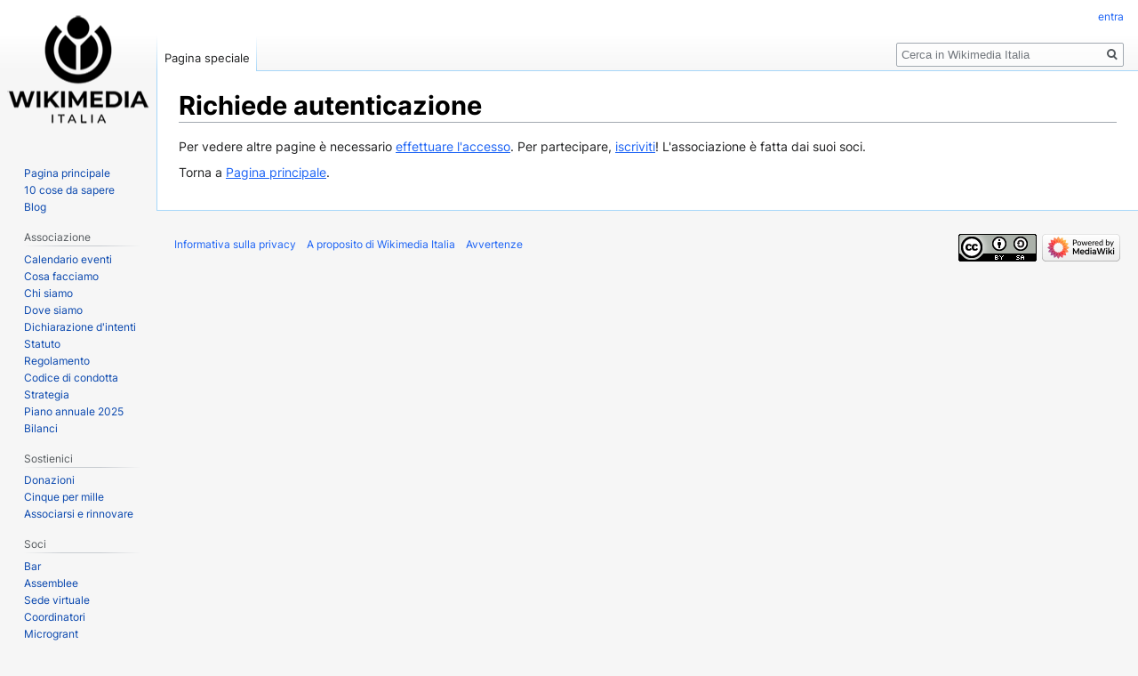

--- FILE ---
content_type: text/html; charset=UTF-8
request_url: https://wiki.wikimedia.it/wiki/Associazione:Assemblea_WMI_TBD_2023
body_size: 4193
content:

<!DOCTYPE html>
<html class="client-nojs" lang="it" dir="ltr">
<head>
<meta charset="UTF-8"/>
<title>Richiede autenticazione - Wikimedia Italia</title>
<script>document.documentElement.className="client-js";RLCONF={"wgBreakFrames":!0,"wgSeparatorTransformTable":[",\t."," \t,"],"wgDigitTransformTable":["",""],"wgDefaultDateFormat":"dmy","wgMonthNames":["","gennaio","febbraio","marzo","aprile","maggio","giugno","luglio","agosto","settembre","ottobre","novembre","dicembre"],"wgRequestId":"f4cc6203c1ece9a1f675db33","wgCSPNonce":!1,"wgCanonicalNamespace":"Special","wgCanonicalSpecialPageName":"Badtitle","wgNamespaceNumber":-1,"wgPageName":"Speciale:TitoloErrato","wgTitle":"TitoloErrato","wgCurRevisionId":0,"wgRevisionId":0,"wgArticleId":0,"wgIsArticle":!1,"wgIsRedirect":!1,"wgAction":"view","wgUserName":null,"wgUserGroups":["*"],"wgCategories":[],"wgPageContentLanguage":"it","wgPageContentModel":"wikitext","wgRelevantPageName":"Speciale:TitoloErrato","wgRelevantArticleId":0,"wgIsProbablyEditable":!1,"wgRelevantPageIsProbablyEditable":!1,"wgVisualEditor":{"pageLanguageCode":"it","pageLanguageDir":"ltr","pageVariantFallbacks":"it"}
,"wgEditSubmitButtonLabelPublish":!1};RLSTATE={"ext.gadget.GraficaWikina2022":"ready","site.styles":"ready","noscript":"ready","user.styles":"ready","user":"ready","user.options":"loading","skins.vector.styles.legacy":"ready","skins.vector.styles.responsive":"ready","ext.visualEditor.desktopArticleTarget.noscript":"ready"};RLPAGEMODULES=["site","mediawiki.page.startup","mediawiki.page.ready","skins.vector.legacy.js","ext.visualEditor.desktopArticleTarget.init","ext.visualEditor.targetLoader"];</script>
<script>(RLQ=window.RLQ||[]).push(function(){mw.loader.implement("user.options@1hzgi",function($,jQuery,require,module){/*@nomin*/mw.user.tokens.set({"patrolToken":"+\\","watchToken":"+\\","csrfToken":"+\\"});mw.user.options.set({"variant":"it"});
});});</script>
<link rel="stylesheet" href="/load.php?lang=it&amp;modules=ext.visualEditor.desktopArticleTarget.noscript%7Cskins.vector.styles.legacy%2Cresponsive&amp;only=styles&amp;skin=vector"/>
<script async="" src="/load.php?lang=it&amp;modules=startup&amp;only=scripts&amp;raw=1&amp;skin=vector"></script>
<meta name="ResourceLoaderDynamicStyles" content=""/>
<link rel="stylesheet" href="/load.php?lang=it&amp;modules=ext.gadget.GraficaWikina2022&amp;only=styles&amp;skin=vector"/>
<link rel="stylesheet" href="/load.php?lang=it&amp;modules=site.styles&amp;only=styles&amp;skin=vector"/>
<meta name="generator" content="MediaWiki 1.35.6"/>
<meta name="robots" content="noindex,nofollow"/>
<meta name="viewport" content="width=device-width, initial-scale=1"/>
<link rel="shortcut icon" href="/images/e/e8/WMIT_Favicon.ico"/>
<link rel="search" type="application/opensearchdescription+xml" href="/opensearch_desc.php" title="Wikimedia Italia (it)"/>
<link rel="EditURI" type="application/rsd+xml" href="//wiki.wikimedia.it/api.php?action=rsd"/>
<link rel="license" href="https://creativecommons.org/licenses/by-sa/3.0/"/>
<link rel="canonical" href="https://wiki.wikimedia.it/wiki/Associazione:Assemblea_WMI_TBD_2023"/>
<!--[if lt IE 9]><script src="/resources/lib/html5shiv/html5shiv.js"></script><![endif]-->
</head>
<body class="mediawiki ltr sitedir-ltr mw-hide-empty-elt ns--1 ns-special mw-special-Badtitle page-Speciale_TitoloErrato rootpage-Speciale_TitoloErrato skin-vector action-view skin-vector-legacy">
<div id="mw-page-base" class="noprint"></div>
<div id="mw-head-base" class="noprint"></div>
<div id="content" class="mw-body" role="main">
	<a id="top"></a>
	<div id="siteNotice" class="mw-body-content"></div>
	<div class="mw-indicators mw-body-content">
	</div>
	<h1 id="firstHeading" class="firstHeading" lang="it">Richiede autenticazione</h1>
	<div id="bodyContent" class="mw-body-content">
		
		<div id="contentSub"></div>
		<div id="contentSub2"></div>
		
		<div id="jump-to-nav"></div>
		<a class="mw-jump-link" href="#mw-head">Jump to navigation</a>
		<a class="mw-jump-link" href="#searchInput">Jump to search</a>
		<div id="mw-content-text">Per vedere altre pagine è necessario <a href="/index.php?title=Speciale:Entra&amp;returnto=Associazione%3AAssemblea+WMI+TBD+2023&amp;returntoquery=" title="Speciale:Entra">effettuare l&#039;accesso</a>. Per partecipare, <a href="/wiki/Iscrizioni" title="Iscrizioni">iscriviti</a>! L'associazione è fatta dai suoi soci.<p id="mw-returnto">Torna a <a href="/wiki/Pagina_principale" title="Pagina principale">Pagina principale</a>.</p>
</div><div class="printfooter">Estratto da "<a dir="ltr" href="https://wiki.wikimedia.it/wiki/Speciale:TitoloErrato">https://wiki.wikimedia.it/wiki/Speciale:TitoloErrato</a>"</div>
		<div id="catlinks" class="catlinks catlinks-allhidden" data-mw="interface"></div>
	</div>
</div>

<div id="mw-navigation">
	<h2>Menu di navigazione</h2>
	<div id="mw-head">
		<!-- Please do not use role attribute as CSS selector, it is deprecated. -->
<nav id="p-personal" class="vector-menu" aria-labelledby="p-personal-label" role="navigation" 
	 >
	<h3 id="p-personal-label">
		<span>Strumenti personali</span>
	</h3>
	<!-- Please do not use the .body class, it is deprecated. -->
	<div class="body vector-menu-content">
		<!-- Please do not use the .menu class, it is deprecated. -->
		<ul class="vector-menu-content-list"><li id="pt-login-private"><a href="/index.php?title=Speciale:Entra&amp;returnto=Associazione%3AAssemblea+WMI+TBD+2023" title="Devi accedere per utilizzare questo wiki [o]" accesskey="o">entra</a></li></ul>
		
	</div>
</nav>


		<div id="left-navigation">
			<!-- Please do not use role attribute as CSS selector, it is deprecated. -->
<nav id="p-namespaces" class="vector-menu vector-menu-tabs vectorTabs" aria-labelledby="p-namespaces-label" role="navigation" 
	 >
	<h3 id="p-namespaces-label">
		<span>Namespace</span>
	</h3>
	<!-- Please do not use the .body class, it is deprecated. -->
	<div class="body vector-menu-content">
		<!-- Please do not use the .menu class, it is deprecated. -->
		<ul class="vector-menu-content-list"><li id="ca-nstab-special" class="selected"><a href="/wiki/Associazione:Assemblea_WMI_TBD_2023" title="Questa è una pagina speciale e non può essere modificata">Pagina speciale</a></li></ul>
		
	</div>
</nav>


			<!-- Please do not use role attribute as CSS selector, it is deprecated. -->
<nav id="p-variants" class="vector-menu-empty emptyPortlet vector-menu vector-menu-dropdown vectorMenu" aria-labelledby="p-variants-label" role="navigation" 
	 >
	<input type="checkbox" class="vector-menu-checkbox vectorMenuCheckbox" aria-labelledby="p-variants-label" />
	<h3 id="p-variants-label">
		<span>Varianti</span>
	</h3>
	<!-- Please do not use the .body class, it is deprecated. -->
	<div class="body vector-menu-content">
		<!-- Please do not use the .menu class, it is deprecated. -->
		<ul class="menu vector-menu-content-list"></ul>
		
	</div>
</nav>


		</div>
		<div id="right-navigation">
			<!-- Please do not use role attribute as CSS selector, it is deprecated. -->
<nav id="p-views" class="vector-menu-empty emptyPortlet vector-menu vector-menu-tabs vectorTabs" aria-labelledby="p-views-label" role="navigation" 
	 >
	<h3 id="p-views-label">
		<span>Visite</span>
	</h3>
	<!-- Please do not use the .body class, it is deprecated. -->
	<div class="body vector-menu-content">
		<!-- Please do not use the .menu class, it is deprecated. -->
		<ul class="vector-menu-content-list"></ul>
		
	</div>
</nav>


			<!-- Please do not use role attribute as CSS selector, it is deprecated. -->
<nav id="p-cactions" class="vector-menu-empty emptyPortlet vector-menu vector-menu-dropdown vectorMenu" aria-labelledby="p-cactions-label" role="navigation" 
	 >
	<input type="checkbox" class="vector-menu-checkbox vectorMenuCheckbox" aria-labelledby="p-cactions-label" />
	<h3 id="p-cactions-label">
		<span>Altro</span>
	</h3>
	<!-- Please do not use the .body class, it is deprecated. -->
	<div class="body vector-menu-content">
		<!-- Please do not use the .menu class, it is deprecated. -->
		<ul class="menu vector-menu-content-list"></ul>
		
	</div>
</nav>


			<div id="p-search" role="search">
	<h3 >
		<label for="searchInput">Ricerca</label>
	</h3>
	<form action="/index.php" id="searchform">
		<div id="simpleSearch">
			<input type="search" name="search" placeholder="Cerca in Wikimedia Italia" title="Cerca in Wikimedia Italia [f]" accesskey="f" id="searchInput"/>
			<input type="hidden" name="title" value="Speciale:Ricerca">
			<input type="submit" name="fulltext" value="Ricerca" title="Cerca il testo indicato nelle pagine" id="mw-searchButton" class="searchButton mw-fallbackSearchButton"/>
			<input type="submit" name="go" value="Vai" title="Vai a una pagina con il titolo indicato, se esiste" id="searchButton" class="searchButton"/>
		</div>
	</form>
</div>

		</div>
	</div>
	
<div id="mw-panel">
	<div id="p-logo" role="banner">
		<a  title="Visita la pagina principale" class="mw-wiki-logo" href="/wiki/Pagina_principale"></a>
	</div>
	<!-- Please do not use role attribute as CSS selector, it is deprecated. -->
<nav id="p-navigation" class="vector-menu vector-menu-portal portal portal-first" aria-labelledby="p-navigation-label" role="navigation" 
	 >
	<h3 id="p-navigation-label">
		<span>navigazione</span>
	</h3>
	<!-- Please do not use the .body class, it is deprecated. -->
	<div class="body vector-menu-content">
		<!-- Please do not use the .menu class, it is deprecated. -->
		<ul class="vector-menu-content-list"><li id="n-mainpage"><a href="/wiki/Pagina_principale" title="Visita la pagina principale [z]" accesskey="z">Pagina principale</a></li><li id="n-10-cose-da-sapere"><a href="/wiki/10_cose_da_sapere">10 cose da sapere</a></li><li id="n-Blog"><a href="https://it.planet.wikimedia.org/">Blog</a></li></ul>
		
	</div>
</nav>


	<!-- Please do not use role attribute as CSS selector, it is deprecated. -->
<nav id="p-Associazione" class="vector-menu vector-menu-portal portal" aria-labelledby="p-Associazione-label" role="navigation" 
	 >
	<h3 id="p-Associazione-label">
		<span>Associazione</span>
	</h3>
	<!-- Please do not use the .body class, it is deprecated. -->
	<div class="body vector-menu-content">
		<!-- Please do not use the .menu class, it is deprecated. -->
		<ul class="vector-menu-content-list"><li id="n-Calendario-eventi"><a href="/wiki/Diario_di_bordo">Calendario eventi</a></li><li id="n-Cosa-facciamo"><a href="/wiki/Cosa_facciamo">Cosa facciamo</a></li><li id="n-Chi-siamo"><a href="/wiki/Chi_siamo">Chi siamo</a></li><li id="n-Dove-siamo"><a href="/wiki/Dove_siamo">Dove siamo</a></li><li id="n-Dichiarazione-d.27intenti"><a href="/wiki/Dichiarazione_d%27intenti">Dichiarazione d'intenti</a></li><li id="n-statuto"><a href="/wiki/Statuto">Statuto</a></li><li id="n-Regolamento"><a href="/wiki/Regolamento">Regolamento</a></li><li id="n-Codice-di-condotta"><a href="/wiki/Codice_di_condotta">Codice di condotta</a></li><li id="n-Strategia"><a href="/wiki/Strategia">Strategia</a></li><li id="n-Piano-annuale-2025"><a href="/wiki/Piano_annuale_2025">Piano annuale 2025</a></li><li id="n-Bilanci"><a href="/wiki/Bilanci">Bilanci</a></li></ul>
		
	</div>
</nav>

<!-- Please do not use role attribute as CSS selector, it is deprecated. -->
<nav id="p-Sostienici" class="vector-menu vector-menu-portal portal" aria-labelledby="p-Sostienici-label" role="navigation" 
	 >
	<h3 id="p-Sostienici-label">
		<span>Sostienici</span>
	</h3>
	<!-- Please do not use the .body class, it is deprecated. -->
	<div class="body vector-menu-content">
		<!-- Please do not use the .menu class, it is deprecated. -->
		<ul class="vector-menu-content-list"><li id="n-sitesupport"><a href="https://sostieni.wikimedia.it/">Donazioni</a></li><li id="n-Cinque-per-mille"><a href="/wiki/Cinque_per_mille">Cinque per mille</a></li><li id="n-Associarsi-e-rinnovare"><a href="https://sostieni.wikimedia.it/diventa-socio">Associarsi e rinnovare</a></li></ul>
		
	</div>
</nav>

<!-- Please do not use role attribute as CSS selector, it is deprecated. -->
<nav id="p-Soci" class="vector-menu vector-menu-portal portal" aria-labelledby="p-Soci-label" role="navigation" 
	 >
	<h3 id="p-Soci-label">
		<span>Soci</span>
	</h3>
	<!-- Please do not use the .body class, it is deprecated. -->
	<div class="body vector-menu-content">
		<!-- Please do not use the .menu class, it is deprecated. -->
		<ul class="vector-menu-content-list"><li id="n-Bar"><a href="/wiki/Associazione:Bar">Bar</a></li><li id="n-Assemblee"><a href="/wiki/Assemblee">Assemblee</a></li><li id="n-Sede-virtuale"><a href="https://moodle.wikimedia.it/">Sede virtuale</a></li><li id="n-Coordinatori"><a href="/wiki/Coordinatori">Coordinatori</a></li><li id="n-Microgrant"><a href="/wiki/Microgrant">Microgrant</a></li><li id="n-Ultime-modifiche"><a href="/wiki/Speciale:UltimeModifiche">Ultime modifiche</a></li></ul>
		
	</div>
</nav>

<!-- Please do not use role attribute as CSS selector, it is deprecated. -->
<nav id="p-Direttivo" class="vector-menu vector-menu-portal portal" aria-labelledby="p-Direttivo-label" role="navigation" 
	 >
	<h3 id="p-Direttivo-label">
		<span>Direttivo</span>
	</h3>
	<!-- Please do not use the .body class, it is deprecated. -->
	<div class="body vector-menu-content">
		<!-- Please do not use the .menu class, it is deprecated. -->
		<ul class="vector-menu-content-list"><li id="n-Delibere"><a href="/wiki/Associazione:Delibere">Delibere</a></li><li id="n-Riunioni"><a href="/wiki/Associazione:Riunioni_del_Direttivo">Riunioni</a></li><li id="n-In-corso"><a href="/wiki/Associazione:Piano_di_lavoro_direttivo">In corso</a></li><li id="n-Manuale-del-direttivo"><a href="/wiki/Associazione:Manuale_del_direttivo">Manuale del direttivo</a></li></ul>
		
	</div>
</nav>

<!-- Please do not use role attribute as CSS selector, it is deprecated. -->
<nav id="p-Ufficio" class="vector-menu vector-menu-portal portal" aria-labelledby="p-Ufficio-label" role="navigation" 
	 >
	<h3 id="p-Ufficio-label">
		<span>Ufficio</span>
	</h3>
	<!-- Please do not use the .body class, it is deprecated. -->
	<div class="body vector-menu-content">
		<!-- Please do not use the .menu class, it is deprecated. -->
		<ul class="vector-menu-content-list"><li id="n-Manuale-interno"><a href="/wiki/Associazione:Manuale_interno">Manuale interno</a></li><li id="n-Manuale-d.27immagine"><a href="/wiki/Manuale_d%27immagine">Manuale d'immagine</a></li><li id="n-Dati-fatturazione"><a href="/wiki/Dati_fatturazione">Dati fatturazione</a></li><li id="n-Calendario"><a href="/wiki/Associazione:Manuale_interno/Gestione_associazione/Calendario">Calendario</a></li></ul>
		
	</div>
</nav>

<!-- Please do not use role attribute as CSS selector, it is deprecated. -->
<nav id="p-tb" class="vector-menu vector-menu-portal portal" aria-labelledby="p-tb-label" role="navigation" 
	 >
	<h3 id="p-tb-label">
		<span>Strumenti</span>
	</h3>
	<!-- Please do not use the .body class, it is deprecated. -->
	<div class="body vector-menu-content">
		<!-- Please do not use the .menu class, it is deprecated. -->
		<ul class="vector-menu-content-list"><li id="t-specialpages"><a href="/wiki/Speciale:PagineSpeciali" title="Elenco di tutte le pagine speciali [q]" accesskey="q">Pagine speciali</a></li><li id="t-print"><a href="javascript:print();" rel="alternate" title="Versione stampabile di questa pagina [p]" accesskey="p">Versione stampabile</a></li></ul>
		
	</div>
</nav>


	
</div>

</div>

<footer id="footer" class="mw-footer" role="contentinfo" >
	<ul id="footer-places" >
		<li id="footer-places-privacy"><a href="https://www.wikimedia.it/privacy" class="extiw" title="sito:privacy">Informativa sulla privacy</a></li>
		<li id="footer-places-about"><a href="/wiki/Wikimedia:About" class="mw-redirect" title="Wikimedia:About">A proposito di Wikimedia Italia</a></li>
		<li id="footer-places-disclaimer"><a href="/wiki/Wikimedia_Italia:Avvertenze_generali" title="Wikimedia Italia:Avvertenze generali">Avvertenze</a></li>
	</ul>
	<ul id="footer-icons" class="noprint">
		<li id="footer-copyrightico"><a href="https://creativecommons.org/licenses/by-sa/3.0/"><img src="/resources/assets/licenses/cc-by-sa.png" alt="Creative Commons Attribuzione-Condividi allo stesso modo" width="88" height="31" loading="lazy"/></a></li>
		<li id="footer-poweredbyico"><a href="https://www.mediawiki.org/"><img src="/resources/assets/poweredby_mediawiki_88x31.png" alt="Powered by MediaWiki" srcset="/resources/assets/poweredby_mediawiki_132x47.png 1.5x, /resources/assets/poweredby_mediawiki_176x62.png 2x" width="88" height="31" loading="lazy"/></a></li>
	</ul>
	<div style="clear: both;"></div>
</footer>



<script>(RLQ=window.RLQ||[]).push(function(){mw.config.set({"wgBackendResponseTime":45});});</script></body></html>


--- FILE ---
content_type: text/css; charset=utf-8
request_url: https://wiki.wikimedia.it/load.php?lang=it&modules=ext.gadget.GraficaWikina2022&only=styles&skin=vector
body_size: 4440
content:
@font-face{font-family:'Inter';font-style:normal;font-weight:400;src:local(''),url(//wiki.wikimedia.it/fonts/inter-v12-latin-regular.woff2) format('woff2'),url(//wiki.wikimedia.it/fonts/inter-v12-latin-regular.woff) format('woff')}@font-face{font-family:'Inter';font-style:normal;font-weight:700;src:local(''),url(//wiki.wikimedia.it/fonts/inter-v12-latin-700.woff2) format('woff2'),url(//wiki.wikimedia.it/fonts/inter-v12-latin-700.woff) format('woff')}@font-face{font-family:'Montserrat';font-style:normal;font-weight:700;src:url(//wiki.wikimedia.it/fonts/montserrat-v25-latin-700.eot);src:local(''),url("//wiki.wikimedia.it/fonts/montserrat-v25-latin-700.eot#iefix") format('embedded-opentype'),url(//wiki.wikimedia.it/fonts/montserrat-v25-latin-700.woff2) format('woff2'),url(//wiki.wikimedia.it/fonts/montserrat-v25-latin-700.woff) format('woff'),url(//wiki.wikimedia.it/fonts/montserrat-v25-latin-700.ttf) format('truetype'),url("//wiki.wikimedia.it/fonts/montserrat-v25-latin-700.svg#Montserrat") format('svg')}:root{--transparent:transparent;--primary:#1C63F5;--medium-primary:#C0CFF7;--light-primary:#e5eeff;--white:#FFF;--black:#000;--dark-grey:#404040;--medium-grey:#7F7F7F;--light-grey:#BFBFBF;--extra-light-grey:#F4F4F4;--red:#990000;--blue:#0063BF;--green:#339966;--pink:#E679A6;--orange:#EE8019;--yellow:#F0BC00;--purple:#5748B5;--teal:#305D70;--aqua:#049DFF;--beige:#E9E7C4;--turquoise:#71D1B3;--light-red:#E5C0C0;--light-blue:#C3D8EF;--light-green:#CBE0D5;--light-pink:#F9DDE9;--light-orange:#FBDFC5;--light-yellow:#FBEEBF;--light-purple:#D5D1EC;--light-teal:#CBD6DB;--light-aqua:#C0E6FF;--light-beige:#F9F9F0;--light-turquoise:#DBF3EC}body{font-family:'Inter',sans-serif}table.wmi-navigation{width:100%;margin:0px -3px}table.wmi-navigation tr{}table.wmi-navigation tr td{padding:0px 1px}table.wmi-navigation tr td a{display:block;background-color:var(--light-primary);color:var(--primary);border-radius:8px;padding:10px 2px;font-size:14px;text-align:center}table.wmi-navigation.wmi-navigation-first-level{margin-bottom:0px}table.wmi-navigation.wmi-navigation-first-level tr{display:flex;width:100%}table.wmi-navigation.wmi-navigation-first-level tr td{display:flex;width:100%;justify-content:center;background-color:var(--light-primary);color:var(--primary);border-radius:8px;margin:0px 2px;font-size:14px;text-align:center;border:0px !important}table.wmi-navigation.wmi-navigation-first-level tr td:hover{outline:1px solid var(--primary)}table.wmi-navigation.wmi-navigation-first-level tr td:hover a{}table.wmi-navigation.wmi-navigation-first-level tr td a{font-weight:700 !important;text-transform:uppercase !important;color:var(--primary) !important}table.wmi-navigation.wmi-navigation-first-level tr td a span{font-weight:700 !important;text-transform:uppercase !important;color:var(--primary) !important}table.wmi-navigation.wmi-navigation-first-level tr td .selflink{font-weight:700 !important;text-transform:uppercase !important}table.wmi-navigation.wmi-navigation-second-level tr td{border:0px !important;padding:0px 1px !important}table.wmi-navigation.wmi-navigation-second-level tr td a{font-weight:700 !important}table.wmi-navigation.wmi-navigation-second-level tr td .selflink{font-weight:700 !important}table.wmi-navigation.wmi-navigation-third-level tr td{border:0px !important;padding:0px 1px !important}table.wmi-navigation.wmi-navigation-third-level tr td a{font-weight:700 !important}table.wmi-navigation tr td a:focus{text-decoration:none !important}table.wmi-navigation tr td a:hover{background-color:var(--light-primary) !important;text-decoration:none !important;outline:1px solid var(--primary)}table.wmi-navigation.wmi-navigation-first-level tr td a:hover{outline:0}table.wmi-navigation tr td .selflink{display:block;background-color:var(--primary);color:var(--white);border-radius:8px;padding:10px 2px;font-size:14px;text-align:center;font-weight:700}table.wmi-navigation.wmi-navigation-first-level tr td a.selflink{color:var(--white) !important}#toc{border:0px;margin:30px 0px;background-color:var(--extra-light-grey);border-radius:8px;padding:0px}#toc #toctitle{padding:15px 20px;border-bottom:1px solid #cbcbcb}#toc #toctitle .toctoggle{visibility:hidden}#toc #toctitle .toctoggle a{visibility:visible;background-color:var(--transparent);color:var(--primary);border:1px solid var(--primary);border-radius:100vw;padding:2px 6px;font-weight:400;font-size:12px;text-decoration:none}#toc #toctitle .toctoggle a:hover{text-decoration:none}#toc > ul{padding:15px 20px}#toc ul li a{color:var(--primary);text-decoration:none}.toccolours{border:0px;margin:30px 0px;background-color:var(--extra-light-grey);border-radius:8px;padding:0px}.toccolours th{padding:15px 20px;border-bottom:1px solid #cbcbcb}.toccolours ul{padding:15px 20px}h1{font-weight:700;margin-bottom:15px;padding-bottom:15px;display:flex;align-items:center}h2{font-weight:700;margin-bottom:15px;padding-bottom:15px;display:flex;align-items:center}h3{font-weight:700;margin-bottom:15px;padding-bottom:15px;display:flex;align-items:center}a{color:var(--primary)}.mw-body a.extiw{color:var(--primary)}.mw-body a.extiw:active{color:var(--primary)}.mw-body a.external{color:var(--primary)}li a{color:var(--primary)}.mw-headline{font-family:'Inter',sans-serif !important;padding-bottom:10px}.firstHeading{font-family:'Inter',sans-serif !important}.project-card{float:right;width:24em;clear:both;background-color:#EEEEEE;border:transparent;border-radius:8px }.project-card th{background-color:var(--primary);color:white;font-size:1.6em;border-radius:8px }.project-card td{padding:15px;padding-top:5px}.project-card .project-image{background-color:transparent}.project-card .label{color:var(--black);font-weight:700}.microgrant{float:right;width:24em;clear:both}.microgrant-wrapper{float:right;margin:0 0 1em 4%;min-width:22em;width:28%}.microgrant .label{padding-right:0.5em;color:var(--black);font-weight:700}.microgrant .value{display:block}.microgrant .status{color:var(--primary)}.microgrant-status{margin-bottom:10px}.microgrant-header{border-top-right-radius:8px !important;border-top-left-radius:8px !important;padding:10px 20px !important;background-color:var(--pink);padding:0.25em 0 0 1em;font-size:1.3em}.microgrant-header span{color:var(--white)}.microgrant-body{border-bottom-right-radius:8px !important;border-bottom-left-radius:8px !important;border:0px !important;padding:10px 20px !important;background-color:#eeeeee;color:var(--black)}.microgrant-entry{margin-bottom:20px}.catlinks{background-color:var(--extra-light-grey);border:0px;border-radius:8px;padding:5px 10px}div.thumbinner{background-color:var(--extra-light-grey);border:0px;border-radius:8px;padding:10px}.row{margin:0px -7px;display:flex;margin-bottom:7px;clear:both}.col-1{width:16.666%;padding:10px 15px;margin-bottom:7px}.col-2{width:33.333%;padding:10px 15px;margin-bottom:7px}.col-3{width:50%;padding:10px 15px;margin-bottom:7px}.col-4{width:66.666%;padding:10px 15px;margin-bottom:7px}.col-5{width:83.330%;padding:10px 15px;margin-bottom:7px}.col-6{width:100%;padding:10px 15px;margin-bottom:7px}.color-primary{background-color:var(--primary);border:0px solid var(--primary);margin-left:7px;margin-right:7px;border-radius:8px;color:var(--white)}.color-primary h2{border-bottom:1px solid var(--white);color:var(--white)}.color-primary a{color:var(--white)}.color-primary .mw-editsection a{background-color:var(--transparent);border:1px solid var(--white);color:var(--white)}.color-primary .mw-headline,.color-primary .mw-headline p,.color-primary a.extiw,.color-primary a.external,.color-primary a.extiw:active,.color-primary ul li::marker,.color-primary ol li::marker{color:var(--white)}.color-medium-primary{background-color:var(--medium-primary);border:0px solid var(--medium-primary);margin-left:7px;margin-right:7px;border-radius:8px;color:var(--black)}.color-medium-primary h2{border-bottom:1px solid var(--black);color:var(--black)}.color-medium-primary a{color:var(--black)}.color-medium-primary .mw-editsection a{background-color:var(--transparent);border:1px solid var(--black);color:var(--black)}.color-medium-primary .mw-headline,.color-medium-primary .mw-headline p,.color-medium-primary a.extiw,.color-medium-primary a.external,.color-medium-primary a.extiw:active,.color-medium-primary ul li::marker,.color-medium-primary ol li::marker{color:var(--black)}.color-light-primary{background-color:var(--light-primary);border:0px solid var(--light-primary);margin-left:7px;margin-right:7px;border-radius:8px;color:var(--black)}.color-light-primary h2{border-bottom:1px solid var(--black);color:var(--black)}.color-light-primary a{color:var(--black)}.color-light-primary .mw-editsection a{background-color:var(--transparent);border:1px solid var(--black);color:var(--black)}.color-light-primary .mw-headline,.color-light-primary .mw-headline p,.color-light-primary a.extiw,.color-light-primary a.external,.color-light-primary a.extiw:active,.color-light-primary ul li::marker,.color-light-primary ol li::marker{color:var(--black)}.color-black{background-color:var(--black);border:0px solid var(--black);margin-left:7px;margin-right:7px;border-radius:8px;color:var(--white)}.color-black h2{border-bottom:1px solid var(--white);color:var(--white)}.color-black a{color:var(--white)}.color-black .mw-editsection a{background-color:var(--transparent);border:1px solid var(--white);color:var(--white)}.color-black .mw-headline,.color-black .mw-headline p,.color-black a.extiw,.color-black a.external,.color-black a.extiw:active,.color-black ul li::marker,.color-black ol li::marker{color:var(--white)}.color-dark-grey{background-color:var(--dark-grey);border:0px solid var(--black);margin-left:7px;margin-right:7px;border-radius:8px;color:var(--white)}.color-dark-grey h2{border-bottom:1px solid var(--white);color:var(--white)}.color-dark-grey a{color:var(--white)}.color-dark-grey .mw-editsection a{background-color:var(--transparent);border:1px solid var(--black);color:var(--white)}.color-dark-grey .mw-headline,.color-dark-grey .mw-headline p,.color-dark-grey a.extiw,.color-dark-grey a.external,.color-dark-grey a.extiw:active,.color-dark-grey ul li::marker,.color-dark-grey ol li::marker{color:var(--white)}.color-medium-grey{background-color:var(--medium-grey);border:0px solid var(--medium-grey);margin-left:7px;margin-right:7px;border-radius:8px;color:var(--black)}.color-medium-grey h2{border-bottom:1px solid var(--black);color:var(--black)}.color-medium-grey a{color:var(--black)}.color-medium-grey .mw-editsection a{background-color:var(--transparent);border:1px solid var(--black);color:var(--black)}.color-medium-grey .mw-headline,.color-medium-grey .mw-headline p,.color-medium-grey a.extiw,.color-medium-grey a.external,.color-medium-grey a.extiw:active,.color-medium-grey ul li::marker,.color-medium-grey ol li::marker{color:var(--black)}.color-light-grey{background-color:var(--light-grey);border:0px solid var(--light-grey);margin-left:7px;margin-right:7px;border-radius:8px;color:var(--black)}.color-light-grey h2{border-bottom:1px solid var(--black);color:var(--black)}.color-light-grey a{color:var(--black)}.color-light-grey .mw-editsection a{background-color:var(--transparent);border:1px solid var(--black);color:var(--black)}.color-light-grey .mw-headline,.color-light-grey .mw-headline p,.color-light-grey a.extiw,.color-light-grey a.external,.color-light-grey a.extiw:active,.color-light-grey ul li::marker,.color-light-grey ol li::marker{color:var(--black)}.color-extra-light-grey{background-color:var(--extra-light-grey);border:0px solid var(--extra-light-grey);margin-left:7px;margin-right:7px;border-radius:8px;color:var(--black)}.color-extra-light-grey h2{border-bottom:1px solid var(--black);color:var(--black)}.color-extra-light-grey a{color:var(--black)}.color-extra-light-grey .mw-editsection a{background-color:var(--transparent);border:1px solid var(--black);color:var(--black)}.color-extra-light-grey .mw-headline,.color-extra-light-grey .mw-headline p,.color-extra-light-grey a.extiw,.color-extra-light-grey a.external,.color-extra-light-grey a.extiw:active,.color-extra-light-grey ul li::marker,.color-extra-light-grey ol li::marker{color:var(--black)}.color-white{background-color:var(--white);border:0px solid var(--white);margin-left:7px;margin-right:7px;border-radius:8px;color:var(--black)}.color-white h2{border-bottom:1px solid var(--black);color:var(--black)}.color-white a{color:var(--black)}.color-white .mw-editsection a{background-color:var(--transparent);border:1px solid var(--black);color:var(--black)}.color-white .mw-headline,.color-white .mw-headline p,.color-white a.extiw,.color-white a.external,.color-white a.extiw:active,.color-white ul li::marker,.color-white ol li::marker{color:var(--black)}.color-red{background-color:var(--red);border:0px solid var(--red);margin-left:7px;margin-right:7px;border-radius:8px;color:var(--white)}.color-red h2{border-bottom:1px solid var(--white);color:var(--white)}.color-red a{color:var(--white)}.color-red .mw-editsection a{background-color:var(--transparent);border:1px solid var(--white);color:var(--white)}.color-red .mw-headline,.color-red .mw-headline p,.color-red a.extiw,.color-red a.external,.color-red a.extiw:active,.color-red ul li::marker,.color-red ol li::marker{color:var(--white)}.color-blue{background-color:var(--blue);border:0px solid var(--blue);margin-left:7px;margin-right:7px;border-radius:8px;color:var(--white)}.color-blue h2{border-bottom:1px solid var(--white);color:var(--white)}.color-blue a{color:var(--white)}.color-blue .mw-editsection a{background-color:var(--transparent);border:1px solid var(--white);color:var(--white)}.color-blue .mw-headline,.color-blue .mw-headline p,.color-blue a.extiw,.color-blue a.external,.color-blue a.extiw:active,.color-blue ul li::marker,.color-blue ol li::marker{color:var(--white)}.color-green{background-color:var(--green);border:0px solid var(--green);margin-left:7px;margin-right:7px;border-radius:8px;color:var(--white)}.color-green h2{border-bottom:1px solid var(--white);color:var(--white)}.color-green a{color:var(--white)}.color-green .mw-editsection a{background-color:var(--transparent);border:1px solid var(--white);color:var(--white)}.color-green .mw-headline,.color-green .mw-headline p,.color-green a.extiw,.color-green a.external,.color-green a.extiw:active,.color-green ul li::marker,.color-green ol li::marker{color:var(--white)}.color-pink{background-color:var(--pink);border:0px solid var(--pink);margin-left:7px;margin-right:7px;border-radius:8px;color:var(--black)}.color-pink h2{border-bottom:1px solid var(--black);color:var(--black)}.color-pink a{color:var(--black)}.color-pink .mw-editsection a{background-color:var(--transparent);border:1px solid var(--black);color:var(--black)}.color-pink .mw-headline,.color-pink .mw-headline p,.color-pink a.extiw,.color-pink a.external,.color-pink a.extiw:active,.color-pink ul li::marker,.color-pink ol li::marker{color:var(--black)}.color-orange{background-color:var(--orange);border:0px solid var(--orange);margin-left:7px;margin-right:7px;border-radius:8px;color:var(--black)}.color-orange h2{border-bottom:1px solid var(--black);color:var(--black)}.color-orange a{color:var(--black)}.color-orange .mw-editsection a{background-color:var(--transparent);border:1px solid var(--black);color:var(--black)}.color-orange .mw-headline,.color-orange .mw-headline p,.color-orange a.extiw,.color-orange a.external,.color-orange a.extiw:active,.color-orange ul li::marker,.color-orange ol li::marker{color:var(--black)}.color-purple{background-color:var(--purple);border:0px solid var(--purple);margin-left:7px;margin-right:7px;border-radius:8px;color:var(--white)}.color-purple h2{border-bottom:1px solid var(--white);color:var(--white)}.color-purple a{color:var(--white)}.color-purple .mw-editsection a{background-color:var(--transparent);border:1px solid var(--white);color:var(--white)}.color-purple .mw-headline,.color-purple .mw-headline p,.color-purple a.extiw,.color-purple a.external,.color-purple a.extiw:active,.color-purple ul li::marker,.color-purple ol li::marker{color:var(--white)}.color-yellow{background-color:var(--yellow);border:0px solid var(--yellow);margin-left:7px;margin-right:7px;border-radius:8px;color:var(--black)}.color-yellow h2{border-bottom:1px solid var(--black);color:var(--black)}.color-yellow a{color:var(--black)}.color-yellow .mw-editsection a{background-color:var(--transparent);border:1px solid var(--black);color:var(--black)}.color-yellow .mw-headline,.color-yellow .mw-headline p,.color-yellow a.extiw,.color-yellow a.external,.color-yellow a.extiw:active,.color-yellow ul li::marker,.color-yellow ol li::marker{color:var(--black)}.color-teal{background-color:var(--teal);border:0px solid var(--teal);margin-left:7px;margin-right:7px;border-radius:8px;color:var(--white)}.color-teal h2{border-bottom:1px solid var(--white);color:var(--white)}.color-teal a{color:var(--white)}.color-teal .mw-editsection a{background-color:var(--transparent);border:1px solid var(--white);color:var(--white)}.color-teal .mw-headline,.color-teal .mw-headline p,.color-teal a.extiw,.color-teal a.external,.color-teal a.extiw:active,.color-teal ul li::marker,.color-teal ol li::marker{color:var(--white)}.color-aqua{background-color:var(--aqua);border:0px solid var(--aqua);margin-left:7px;margin-right:7px;border-radius:8px;color:var(--black)}.color-aqua h2{border-bottom:1px solid var(--black);color:var(--black)}.color-aqua a{color:var(--black)}.color-aqua .mw-editsection a{background-color:var(--transparent);border:1px solid var(--black);color:var(--black)}.color-aqua .mw-headline,.color-aqua .mw-headline p,.color-aqua a.extiw,.color-aqua a.external,.color-aqua a.extiw:active,.color-aqua ul li::marker,.color-aqua ol li::marker{color:var(--black)}.color-beige{background-color:var(--beige);border:0px solid var(--beige);margin-left:7px;margin-right:7px;border-radius:8px;color:var(--black)}.color-beige h2{border-bottom:1px solid var(--black);color:var(--black)}.color-beige a{color:var(--black)}.color-beige .mw-editsection a{background-color:var(--transparent);border:1px solid var(--black);color:var(--black)}.color-beige .mw-headline,.color-beige .mw-headline p,.color-beige a.extiw,.color-beige a.external,.color-beige a.extiw:active,.color-beige ul li::marker,.color-beige ol li::marker{color:var(--black)}.color-turquoise{background-color:var(--turquoise);border:0px solid var(--turquoise);margin-left:7px;margin-right:7px;border-radius:8px;color:var(--black)}.color-turquoise h2{border-bottom:1px solid var(--black);color:var(--black)}.color-turquoise a{color:var(--black)}.color-turquoise .mw-editsection a{background-color:var(--transparent);border:1px solid var(--black);color:var(--black)}.color-turquoise .mw-headline,.color-turquoise .mw-headline p,.color-turquoise a.extiw,.color-turquoise a.external,.color-turquoise a.extiw:active,.color-turquoise ul li::marker,.color-turquoise ol li::marker{color:var(--black)}.color-light-red{background-color:var(--light-red);border:0px solid var(--light-red);margin-left:7px;margin-right:7px;border-radius:8px;color:var(--black)}.color-light-red h2{border-bottom:1px solid var(--black);color:var(--black)}.color-light-red a{color:var(--black)}.color-light-red .mw-editsection a{background-color:var(--transparent);border:1px solid var(--black);color:var(--black)}.color-light-red .mw-headline,.color-light-red .mw-headline p,.color-light-red a.extiw,.color-light-red a.external,.color-light-red a.extiw:active,.color-light-red ul li::marker,.color-light-red ol li::marker{color:var(--black)}.color-light-blue{background-color:var(--light-blue);border:0px solid var(--light-blue);margin-left:7px;margin-right:7px;border-radius:8px;color:var(--black)}.color-light-blue h2{border-bottom:1px solid var(--black);color:var(--black)}.color-light-blue a{color:var(--black)}.color-light-blue .mw-editsection a{background-color:var(--transparent);border:1px solid var(--black);color:var(--black)}.color-light-blue .mw-headline,.color-light-blue .mw-headline p,.color-light-blue a.extiw,.color-light-blue a.external,.color-light-blue a.extiw:active,.color-light-blue ul li::marker,.color-light-blue ol li::marker{color:var(--black)}.color-light-green{background-color:var(--light-green);border:0px solid var(--light-green);margin-left:7px;margin-right:7px;border-radius:8px;color:var(--black)}.color-light-green h2{border-bottom:1px solid var(--black);color:var(--black)}.color-light-green a{color:var(--black)}.color-light-green .mw-editsection a{background-color:var(--transparent);border:1px solid var(--black);color:var(--black)}.color-light-green .mw-headline,.color-light-green .mw-headline p,.color-light-green a.extiw,.color-light-green a.external,.color-light-green a.extiw:active,.color-light-green ul li::marker,.color-light-green ol li::marker{color:var(--black)}.color-light-pink{background-color:var(--light-pink);border:0px solid var(--light-pink);margin-left:7px;margin-right:7px;border-radius:8px;color:var(--black)}.color-light-pink h2{border-bottom:1px solid var(--black);color:var(--black)}.color-light-pink a{color:var(--black)}.color-light-pink .mw-editsection a{background-color:var(--transparent);border:1px solid var(--black);color:var(--black)}.color-light-pink .mw-headline,.color-light-pink .mw-headline p,.color-light-pink a.extiw,.color-light-pink a.external,.color-light-pink a.extiw:active,.color-light-pink ul li::marker,.color-light-pink ol li::marker{color:var(--black)}.color-light-orange{background-color:var(--light-orange);border:0px solid var(--light-orange);margin-left:7px;margin-right:7px;border-radius:8px;color:var(--black)}.color-light-orange h2{border-bottom:1px solid var(--black);color:var(--black)}.color-light-orange a{color:var(--black)}.color-light-orange .mw-editsection a{background-color:var(--transparent);border:1px solid var(--black);color:var(--black)}.color-light-orange .mw-headline,.color-light-orange .mw-headline p,.color-light-orange a.extiw,.color-light-orange a.external,.color-light-orange a.extiw:active,.color-light-orange ul li::marker,.color-light-orange ol li::marker{color:var(--black)}.color-light-purple{background-color:var(--light-purple);border:0px solid var(--light-purple);margin-left:7px;margin-right:7px;border-radius:8px;color:var(--black)}.color-light-purple h2{border-bottom:1px solid var(--black);color:var(--black)}.color-light-purple a{color:var(--black)}.color-light-purple .mw-editsection a{background-color:var(--transparent);border:1px solid var(--black);color:var(--black)}.color-light-purple .mw-headline,.color-light-purple .mw-headline p,.color-light-purple a.extiw,.color-light-purple a.external,.color-light-purple a.extiw:active,.color-light-purple ul li::marker,.color-light-purple ol li::marker{color:var(--black)}.color-light-yellow{background-color:var(--light-yellow);border:0px solid var(--light-yellow);margin-left:7px;margin-right:7px;border-radius:8px;color:var(--black)}.color-light-yellow h2{border-bottom:1px solid var(--black);color:var(--black)}.color-light-yellow a{color:var(--black)}.color-light-yellow .mw-editsection a{background-color:var(--transparent);border:1px solid var(--black);color:var(--black)}.color-light-yellow .mw-headline,.color-light-yellow .mw-headline p,.color-light-yellow a.extiw,.color-light-yellow a.external,.color-light-yellow a.extiw:active,.color-light-yellow ul li::marker,.color-light-yellow ol li::marker{color:var(--black)}.color-light-teal{background-color:var(--light-teal);border:0px solid var(--light-teal);margin-left:7px;margin-right:7px;border-radius:8px;color:var(--black)}.color-light-teal h2{border-bottom:1px solid var(--black);color:var(--black)}.color-light-teal a{color:var(--black)}.color-light-teal .mw-editsection a{background-color:var(--transparent);border:1px solid var(--black);color:var(--black)}.color-light-teal .mw-headline,.color-light-teal .mw-headline p,.color-light-teal a.extiw,.color-light-teal a.external,.color-light-teal a.extiw:active,.color-light-teal ul li::marker,.color-light-teal ol li::marker{color:var(--black)}.color-light-aqua{background-color:var(--light-aqua);border:0px solid var(--light-aqua);margin-left:7px;margin-right:7px;border-radius:8px;color:var(--black)}.color-light-aqua h2{border-bottom:1px solid var(--black);color:var(--black)}.color-light-aqua a{color:var(--black)}.color-light-aqua .mw-editsection a{background-color:var(--transparent);border:1px solid var(--black);color:var(--black)}.color-light-aqua .mw-headline,.color-light-aqua .mw-headline p,.color-light-aqua a.extiw,.color-light-aqua a.external,.color-light-aqua a.extiw:active,.color-light-aqua ul li::marker,.color-light-aqua ol li::marker{color:var(--black)}.color-light-beige{background-color:var(--light-beige);border:0px solid var(--light-beige);margin-left:7px;margin-right:7px;border-radius:8px;color:var(--black)}.color-light-beige h2{border-bottom:1px solid var(--black);color:var(--black)}.color-light-beige a{color:var(--black)}.color-light-beige .mw-editsection a{background-color:var(--transparent);border:1px solid var(--black);color:var(--black)}.color-light-beige .mw-headline,.color-light-beige .mw-headline p,.color-light-beige a.extiw,.color-light-beige a.external,.color-light-beige a.extiw:active,.color-light-beige ul li::marker,.color-light-beige ol li::marker{color:var(--black)}.color-light-turquoise{background-color:var(--light-turquoise);border:0px solid var(--light-turquoise);margin-left:7px;margin-right:7px;border-radius:8px;color:var(--black)}.color-light-turquoise h2{border-bottom:1px solid var(--black);color:var(--black)}.color-light-turquoise a{color:var(--black)}.color-light-turquoise .mw-editsection a{background-color:var(--transparent);border:1px solid var(--black);color:var(--black)}.color-light-turquoise .mw-headline,.color-light-turquoise .mw-headline p,.color-light-turquoise a.extiw,.color-light-turquoise a.external,.color-light-turquoise a.extiw:active,.color-light-turquoise ul li::marker,.color-light-turquoise ol li::marker{color:var(--black)}.color-outline-red{background-color:var(--transparent);border:1px solid var(--red);margin-left:7px;margin-right:7px;border-radius:8px;color:var(--black)}.color-outline-red h2{border-bottom:1px solid var(--red);color:var(--black)}.color-outline-red a{color:var(--black)}.color-outline-red .mw-editsection a{background-color:var(--transparent);border:1px solid var(--black);color:var(--black)}.color-outline-red .mw-headline,.color-outline-red .mw-headline p,.color-outline-red a.extiw,.color-outline-red a.external,.color-outline-red a.extiw:active,.color-outline-red ul li::marker,.color-outline-red ol li::marker{color:var(--black)}.color-outline-blue{background-color:var(--transparent);border:1px solid var(--blue);margin-left:7px;margin-right:7px;border-radius:8px;color:var(--black)}.color-outline-blue h2{border-bottom:1px solid var(--blue);color:var(--black)}.color-outline-blue a{color:var(--black)}.color-outline-blue .mw-editsection a{background-color:var(--transparent);border:1px solid var(--black);color:var(--black)}.color-outline-blue .mw-headline,.color-outline-blue .mw-headline p,.color-outline-blue a.extiw,.color-outline-blue a.external,.color-outline-blue a.extiw:active,.color-outline-blue ul li::marker,.color-outline-blue ol li::marker{color:var(--black)}.color-outline-green{background-color:var(--transparent);border:1px solid var(--green);margin-left:7px;margin-right:7px;border-radius:8px;color:var(--black)}.color-outline-green h2{border-bottom:1px solid var(--green);color:var(--black)}.color-outline-green a{color:var(--black)}.color-outline-green .mw-editsection a{background-color:var(--transparent);border:1px solid var(--black);color:var(--black)}.color-outline-green .mw-headline,.color-outline-green .mw-headline p,.color-outline-green a.extiw,.color-outline-green a.external,.color-outline-green a.extiw:active,.color-outline-green ul li::marker,.color-outline-green ol li::marker{color:var(--black)}.color-outline-pink{background-color:var(--transparent);border:1px solid var(--pink);margin-left:7px;margin-right:7px;border-radius:8px;color:var(--black)}.color-outline-pink h2{border-bottom:1px solid var(--pink);color:var(--black)}.color-outline-pink a{color:var(--black)}.color-outline-pink .mw-editsection a{background-color:var(--transparent);border:1px solid var(--black);color:var(--black)}.color-outline-pink .mw-headline,.color-outline-pink .mw-headline p,.color-outline-pink a.extiw,.color-outline-pink a.external,.color-outline-pink a.extiw:active,.color-outline-pink ul li::marker,.color-outline-pink ol li::marker{color:var(--black)}.color-outline-orange{background-color:var(--transparent);border:1px solid var(--orange);margin-left:7px;margin-right:7px;border-radius:8px;color:var(--black)}.color-outline-orange h2{border-bottom:1px solid var(--orange);color:var(--black)}.color-outline-orange a{color:var(--black)}.color-outline-orange .mw-editsection a{background-color:var(--transparent);border:1px solid var(--black);color:var(--black)}.color-outline-orange .mw-headline,.color-outline-orange .mw-headline p,.color-outline-orange a.extiw,.color-outline-orange a.external,.color-outline-orange a.extiw:active,.color-outline-orange ul li::marker,.color-outline-orange ol li::marker{color:var(--black)}.color-outline-purple{background-color:var(--transparent);border:1px solid var(--purple);margin-left:7px;margin-right:7px;border-radius:8px;color:var(--black)}.color-outline-purple h2{border-bottom:1px solid var(--purple);color:var(--black)}.color-outline-purple a{color:var(--black)}.color-outline-purple .mw-editsection a{background-color:var(--transparent);border:1px solid var(--black);color:var(--black)}.color-outline-purple .mw-headline,.color-outline-purple .mw-headline p,.color-outline-purple a.extiw,.color-outline-purple a.external,.color-outline-purple a.extiw:active,.color-outline-purple ul li::marker,.color-outline-purple ol li::marker{color:var(--black)}.color-outline-yellow{background-color:var(--transparent);border:1px solid var(--yellow);margin-left:7px;margin-right:7px;border-radius:8px;color:var(--black)}.color-outline-yellow h2{border-bottom:1px solid var(--yellow);color:var(--black)}.color-outline-yellow a{color:var(--black)}.color-outline-yellow .mw-editsection a{background-color:var(--transparent);border:1px solid var(--black);color:var(--black)}.color-outline-yellow .mw-headline,.color-outline-yellow .mw-headline p,.color-outline-yellow a.extiw,.color-outline-yellow a.external,.color-outline-yellow a.extiw:active,.color-outline-yellow ul li::marker,.color-outline-yellow ol li::marker{color:var(--black)}.color-outline-teal{background-color:var(--transparent);border:1px solid var(--teal);margin-left:7px;margin-right:7px;border-radius:8px;color:var(--black)}.color-outline-teal h2{border-bottom:1px solid var(--teal);color:var(--black)}.color-outline-teal a{color:var(--black)}.color-outline-teal .mw-editsection a{background-color:var(--transparent);border:1px solid var(--black);color:var(--black)}.color-outline-teal .mw-headline,.color-outline-teal .mw-headline p,.color-outline-teal a.extiw,.color-outline-teal a.external,.color-outline-teal a.extiw:active,.color-outline-teal ul li::marker,.color-outline-teal ol li::marker{color:var(--black)}.color-outline-aqua{background-color:var(--transparent);border:1px solid var(--aqua);margin-left:7px;margin-right:7px;border-radius:8px;color:var(--black)}.color-outline-aqua h2{border-bottom:1px solid var(--aqua);color:var(--black)}.color-outline-aqua a{color:var(--black)}.color-outline-aqua .mw-editsection a{background-color:var(--transparent);border:1px solid var(--black);color:var(--black)}.color-outline-aqua .mw-headline,.color-outline-aqua .mw-headline p,.color-outline-aqua a.extiw,.color-outline-aqua a.external,.color-outline-aqua a.extiw:active,.color-outline-aqua ul li::marker,.color-outline-aqua ol li::marker{color:var(--black)}.color-outline-beige{background-color:var(--transparent);border:1px solid var(--beige);margin-left:7px;margin-right:7px;border-radius:8px;color:var(--black)}.color-outline-beige h2{border-bottom:1px solid var(--beige);color:var(--black)}.color-outline-beige a{color:var(--black)}.color-outline-beige .mw-editsection a{background-color:var(--transparent);border:1px solid var(--black);color:var(--black)}.color-outline-beige .mw-headline,.color-outline-beige .mw-headline p,.color-outline-beige a.extiw,.color-outline-beige a.external,.color-outline-beige a.extiw:active,.color-outline-beige ul li::marker,.color-outline-beige ol li::marker{color:var(--black)}.color-outline-turquoise{background-color:var(--transparent);border:1px solid var(--turquoise);margin-left:7px;margin-right:7px;border-radius:8px;color:var(--black)}.color-outline-turquoise h2{border-bottom:1px solid var(--turquoise);color:var(--black)}.color-outline-turquoise a{color:var(--black)}.color-outline-turquoise .mw-editsection a{background-color:var(--transparent);border:1px solid var(--black);color:var(--black)}.color-outline-turquoise .mw-headline,.color-outline-turquoise .mw-headline p,.color-outline-turquoise a.extiw,.color-outline-turquoise a.external,.color-outline-turquoise a.extiw:active,.color-outline-turquoise ul li::marker,.color-outline-turquoise ol li::marker{color:var(--black)}.mw-body a.extiw,.mw-body a{text-decoration:underline}.mw-body a.extiw:visited,.mw-body a:visited{}.mw-body a.extiw.color-black:visited,.mw-body a.color-black:visited{}.empty-first{padding-left:0px;padding-right:7px}.empty-last{padding-right:0px;padding-left:7px}.row.empty > .col-1:first-child,.row.empty > .col-2:first-child,.row.empty > .col-3:first-child,.row.empty > .col-4:first-child,.row.empty > .col-5:first-child,.row.empty > .col-6:first-child{padding-left:0px;padding-right:7px}.row.empty > .col-1,.row.empty > .col-2,.row.empty > .col-3,.row.empty > .col-4,.row.empty > .col-5,.row.empty > .col-6{padding-left:7px;padding-right:7px}.row.empty > .col-1:last-child,.row.empty > .col-2:last-child,.row.empty > .col-3:last-child,.row.empty > .col-4:last-child,.row.empty > .col-5:last-child,.row.empty > .col-6:last-child{padding-right:0px;padding-left:7px}.image-box{border-radius:8px;padding-top:0px;padding-bottom:0px}.image-box img{width:calc(100% + 14px);height:auto;object-fit:cover;border-radius:8px;margin:0px -7px}.mw-editsection .mw-editsection-bracket{display:none}.mw-body .mw-editsection{padding-bottom:10px}.mw-body .mw-editsection a{background-color:var(--light-primary);color:var(--primary);border:0px solid var(--primary);border-radius:100vw;padding:2px 6px;font-weight:400;text-transform:capitalize;font-size:12px;margin-bottom:5px;font-family:"Inter",sans-serif;text-decoration:none}.mw-body .mw-editsection a:hover{text-decoration:none}table small a{visibility:visible;background-color:var(--transparent);color:var(--primary);border:1px solid var(--primary);border-radius:100vw;padding:2px 6px;font-weight:400;font-size:12px}table.wikitable{border-top:1px solid var(--primary);border-bottom:1px solid var(--primary);border-left:1px solid var(--primary);border-right:1px solid var(--primary)}table.wikitable tr{}table.wikitable tr th{}table.wikitable tr td{}table.wikitable > tr > th,table.wikitable > tr > td,table.wikitable > * > tr > th,table.wikitable > * > tr > td{border-top:1px solid #cbcbcb;border-bottom:1px solid #cbcbcb;border-left:1px solid #cbcbcb;border-right:1px solid #cbcbcb}@media screen and (max-width:992px){table.wmi-navigation{margin:0px 0px}table.navigation tr{display:flex;flex-direction:column;margin-top:10px}table.navigation tr td{margin-bottom:4px}table.wmi-navigation tr td{padding:0px}table.wmi-navigation.wmi-navigation-first-level tr td{margin:0px 0px;margin-bottom:4px}#toc{display:block}.toccolours{float:none !important}.row{flex-wrap:wrap}.col-1{width:100%}.col-2{width:100%}.col-3{width:100%}.col-4{width:100%}.col-5{width:100%}.col-6{width:100%}}
/* Cached 20251110061843 */

--- FILE ---
content_type: text/css; charset=utf-8
request_url: https://wiki.wikimedia.it/load.php?lang=it&modules=site.styles&only=styles&skin=vector
body_size: 479
content:
.wmi-font-logo{font-family:'Montserrat',sans-serif !important;font-weight:bold;text-transform:uppercase}table.calendar{margin:0;padding:10px}table.calendar td{margin:0;padding:2px;vertical-align:top}table.month .heading td{padding:2px;background-color:#d4d4d4;color:#aaa;text-align:center;font-size:120%;font-weight:bold}table.month .dow td{color:#aaa;text-align:center;font-size:110%}table.month td.today{background-color:#ddd}table.month td{border:none;margin:0;padding:1pt 1.5pt;font-weight:bold;font-size:8pt;text-align:right;background-color:#eee}#bodyContent table.month a{background:none;padding:0 }.day-active{color:#0000cc }.day-empty{color:#cc0000 }#security-info-toggle{background:transparent url(/skins/monobook/lock_icon.gif) no-repeat scroll left center;padding-left:16px;display:none}#security-info{border:1px solid #ccc;background:#eee}.nowraplinks a{white-space:nowrap}.itwiki_template_toc{display:none}
/* Cached 20251110061838 */